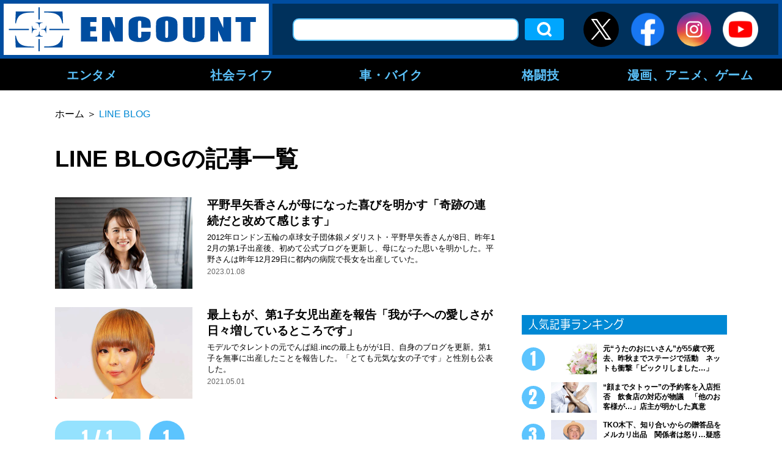

--- FILE ---
content_type: text/html; charset=utf-8
request_url: https://www.google.com/recaptcha/api2/aframe
body_size: 267
content:
<!DOCTYPE HTML><html><head><meta http-equiv="content-type" content="text/html; charset=UTF-8"></head><body><script nonce="GtUN_wTa-1vFtrIKeOIVAA">/** Anti-fraud and anti-abuse applications only. See google.com/recaptcha */ try{var clients={'sodar':'https://pagead2.googlesyndication.com/pagead/sodar?'};window.addEventListener("message",function(a){try{if(a.source===window.parent){var b=JSON.parse(a.data);var c=clients[b['id']];if(c){var d=document.createElement('img');d.src=c+b['params']+'&rc='+(localStorage.getItem("rc::a")?sessionStorage.getItem("rc::b"):"");window.document.body.appendChild(d);sessionStorage.setItem("rc::e",parseInt(sessionStorage.getItem("rc::e")||0)+1);localStorage.setItem("rc::h",'1769905083112');}}}catch(b){}});window.parent.postMessage("_grecaptcha_ready", "*");}catch(b){}</script></body></html>

--- FILE ---
content_type: text/javascript; charset=UTF-8
request_url: https://yads.yjtag.yahoo.co.jp/tag?s=83271_283683&fr_id=yads_722340-0&p_elem=ad1&u=https%3A%2F%2Fencount.press%2Farchives%2Ftag%2Fline-blog%2F&pv_ts=1769905078220&suid=d437be98-d835-498b-a5dd-14c2601fc6e1
body_size: 954
content:
yadsDispatchDeliverProduct({"dsCode":"83271_283683","patternCode":"83271_283683-631281","outputType":"js_frame","targetID":"ad1","requestID":"b6a27881bfed005170b7384612b3fd4b","products":[{"adprodsetCode":"83271_283683-631281-668368","adprodType":12,"adTag":"<script onerror=\"YJ_YADS.passback()\" type=\"text/javascript\" src=\"//yj-a.p.adnxs.com/ttj?id=17382629&position=below&rla=SSP_FP_CODE_RLA&rlb=SSP_FP_CODE_RLB&size=336x280\"></script>","width":"336","height":"280"},{"adprodsetCode":"83271_283683-631281-668369","adprodType":3,"adTag":"<script onerror='YJ_YADS.passback()' src='https://yads.yjtag.yahoo.co.jp/yda?adprodset=83271_283683-631281-668369&cb=1769905081775&p_elem=ad1&pv_id=b6a27881bfed005170b7384612b3fd4b&suid=d437be98-d835-498b-a5dd-14c2601fc6e1&u=https%3A%2F%2Fencount.press%2Farchives%2Ftag%2Fline-blog%2F' type='text/javascript'></script>","width":"300","height":"250","iframeFlag":1},{"adprodsetCode":"83271_283683-631281-668370","adprodType":5,"adTag":"<script type=\"text/javascript\">(function(){var prefix=window.location.protocol=='https:'?'https://s.':'http://ah.';document.write('<a href=\"http://promotionalads.yahoo.co.jp/quality/\" target=\"_blank\"> <img src=\"' + prefix + 'yimg.jp/images/im/innerad/QC_300_250.jpg\" width=\"300\" height=\"250\" border=\"0\"> </img> </a> ');})()</script>","width":"300","height":"250"}],"measurable":1,"frameTag":"<div style=\"text-align:center;\"><iframe src=\"https://s.yimg.jp/images/listing/tool/yads/yads-iframe.html?s=83271_283683&fr_id=yads_722340-0&p_elem=ad1&u=https%3A%2F%2Fencount.press%2Farchives%2Ftag%2Fline-blog%2F&pv_ts=1769905078220&suid=d437be98-d835-498b-a5dd-14c2601fc6e1\" style=\"border:none;clear:both;display:block;margin:auto;overflow:hidden\" allowtransparency=\"true\" data-resize-frame=\"true\" frameborder=\"0\" height=\"280\" id=\"yads_722340-0\" name=\"yads_722340-0\" scrolling=\"no\" title=\"Ad Content\" width=\"336\" allow=\"fullscreen; attribution-reporting\" allowfullscreen loading=\"eager\" ></iframe></div>"});

--- FILE ---
content_type: application/javascript; charset=utf-8
request_url: https://fundingchoicesmessages.google.com/f/AGSKWxXra8qqp0vIQpQ51ZOOW8aac4I1iY6bUEbKM9UBEE-GOGFr6fg6134EHxfewKh4nQ5SDmwywOJJ_9LMBcuo9cuRbswZo7CEn4XIQoaUOx15Nf-VV-bBGI8u76N9r6tlgLkvmVUoTIMDM0GUDz4HREaj_WaDQ9GhVFKPp9582roH3dz6ftYVaDuHrw_Z/_/ad-letter._displayad_/scrpads./IBNjspopunder./vghd2.gif
body_size: -1286
content:
window['01bd5601-0d87-42ae-9ebe-26ad35f205f4'] = true;

--- FILE ---
content_type: application/javascript; charset=utf-8
request_url: https://fundingchoicesmessages.google.com/f/AGSKWxX4lAjszARpX-UtdSHKaiA2WjQHaiZn4QOquUqVUPPByZTUZS8S4DpXe6PEPEVFz4z7DE0cuT6rsw_sf0yJoYhOzCiSMaDWItPj8BfkqF5t5_3ktOpL_4tPlkSgYJ3CKE6-OndM_g==?fccs=W251bGwsbnVsbCxudWxsLG51bGwsbnVsbCxudWxsLFsxNzY5OTA1MDgyLDQ2MzAwMDAwMF0sbnVsbCxudWxsLG51bGwsW251bGwsWzcsMTksNiwxNV0sbnVsbCxudWxsLG51bGwsbnVsbCxudWxsLG51bGwsbnVsbCxudWxsLG51bGwsMV0sImh0dHBzOi8vZW5jb3VudC5wcmVzcy9hcmNoaXZlcy90YWcvbGluZS1ibG9nLyIsbnVsbCxbWzgsIkZmMFJHSFR1bjhJIl0sWzksImVuLVVTIl0sWzE2LCJbMSwxLDFdIl0sWzE5LCIyIl0sWzE3LCJbMF0iXSxbMjQsIiJdLFsyOSwiZmFsc2UiXSxbMjgsIltudWxsLFtudWxsLDEsWzE3Njk5MDUwODIsNDA0NTQzMDAwXSwwXV0iXV1d
body_size: 169
content:
if (typeof __googlefc.fcKernelManager.run === 'function') {"use strict";this.default_ContributorServingResponseClientJs=this.default_ContributorServingResponseClientJs||{};(function(_){var window=this;
try{
var rp=function(a){this.A=_.t(a)};_.u(rp,_.J);var sp=function(a){this.A=_.t(a)};_.u(sp,_.J);sp.prototype.getWhitelistStatus=function(){return _.F(this,2)};var tp=function(a){this.A=_.t(a)};_.u(tp,_.J);var up=_.ed(tp),vp=function(a,b,c){this.B=a;this.j=_.A(b,rp,1);this.l=_.A(b,_.Qk,3);this.F=_.A(b,sp,4);a=this.B.location.hostname;this.D=_.Fg(this.j,2)&&_.O(this.j,2)!==""?_.O(this.j,2):a;a=new _.Qg(_.Rk(this.l));this.C=new _.eh(_.q.document,this.D,a);this.console=null;this.o=new _.np(this.B,c,a)};
vp.prototype.run=function(){if(_.O(this.j,3)){var a=this.C,b=_.O(this.j,3),c=_.gh(a),d=new _.Wg;b=_.hg(d,1,b);c=_.C(c,1,b);_.kh(a,c)}else _.hh(this.C,"FCNEC");_.pp(this.o,_.A(this.l,_.De,1),this.l.getDefaultConsentRevocationText(),this.l.getDefaultConsentRevocationCloseText(),this.l.getDefaultConsentRevocationAttestationText(),this.D);_.qp(this.o,_.F(this.F,1),this.F.getWhitelistStatus());var e;a=(e=this.B.googlefc)==null?void 0:e.__executeManualDeployment;a!==void 0&&typeof a==="function"&&_.Uo(this.o.G,
"manualDeploymentApi")};var wp=function(){};wp.prototype.run=function(a,b,c){var d;return _.v(function(e){d=up(b);(new vp(a,d,c)).run();return e.return({})})};_.Uk(7,new wp);
}catch(e){_._DumpException(e)}
}).call(this,this.default_ContributorServingResponseClientJs);
// Google Inc.

//# sourceURL=/_/mss/boq-content-ads-contributor/_/js/k=boq-content-ads-contributor.ContributorServingResponseClientJs.en_US.Ff0RGHTun8I.es5.O/d=1/exm=ad_blocking_detection_executable,frequency_controls_updater_executable,kernel_loader,loader_js_executable,monetization_cookie_state_migration_initialization_executable/ed=1/rs=AJlcJMwj_NGSDs7Ec5ZJCmcGmg-e8qljdw/m=cookie_refresh_executable
__googlefc.fcKernelManager.run('\x5b\x5b\x5b7,\x22\x5b\x5bnull,\\\x22encount.press\\\x22,\\\x22AKsRol8p9Z-WrAMf-_RfI_anpLdAaeFUKACIBOetd5RzbMR72l_cvAhLO5urVDKkd6SoEY3cmfNNWaa7ELQdoUZR2je0hTA9rEYA7mNuJZt2CYhz2ql4U0m8f606ziCnPXxdjGVtpZhxceoQW2l3gK0adc4P_NsLkA\\\\u003d\\\\u003d\\\x22\x5d,null,\x5b\x5bnull,null,null,\\\x22https:\/\/fundingchoicesmessages.google.com\/f\/AGSKWxWPpxS0AHCV8l5dvamnMN_wyfeJAguwvoLpP2Pss1rWx-H3LZQ1Wwibftq3nU7ayO8y6YVJvUAb8hQr3eR6xRbT5Ex7dsqWiW9nuLZVX_QrAXIPg0pJ9AQ7eYxwQ8HJ44H_hDtYEw\\\\u003d\\\\u003d\\\x22\x5d,null,null,\x5bnull,null,null,\\\x22https:\/\/fundingchoicesmessages.google.com\/el\/AGSKWxXS1aSPFCHRNKobFaLNu14zRISeqGJMoEZfek6bvzQHgKhNn9QfgrWUMjyysWZdQD288a6z8DJAponAitWp3oY9F-dS_-esCG0yPPUJ0Ys6K1-yYX1gaHlTRF8mQGlU4sMvpOSd4Q\\\\u003d\\\\u003d\\\x22\x5d,null,\x5bnull,\x5b7,19,6,15\x5d,null,null,null,null,null,null,null,null,null,1\x5d\x5d,\x5b3,1\x5d\x5d\x22\x5d\x5d,\x5bnull,null,null,\x22https:\/\/fundingchoicesmessages.google.com\/f\/AGSKWxUKEZDe9EsrPZPEUnB0xDlwQUGZk51OQP54g1rFbWeKoImh7gvzJnF6zK22nagR52Y2_rQzs4gT5jV_qNkCqg2toIqLnlDj_8f-brifcTkrWoiP_Hq5-8tTk9sdsNuXP4yMFaGzhA\\u003d\\u003d\x22\x5d\x5d');}